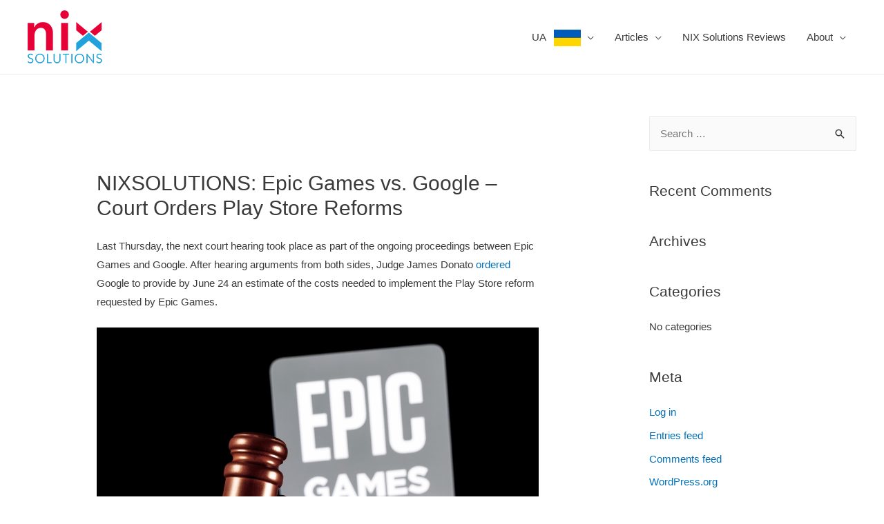

--- FILE ---
content_type: text/html; charset=UTF-8
request_url: https://nixsolutions-enterprise.com/nixsolutions-epic-games-vs-google-court-orders-play-store-reforms/
body_size: 12769
content:
<!DOCTYPE html>
<html lang="en-US"
	prefix="og: https://ogp.me/ns#" >
<head>
<meta charset="UTF-8">
<meta name="viewport" content="width=device-width, initial-scale=1">
<link rel="profile" href="https://gmpg.org/xfn/11">

<title>NIXSOLUTIONS: Epic Games vs. Google - Court Orders Play Store Reforms</title>

		<!-- All in One SEO 4.1.4.5 -->
		<meta name="description" content="NIXSOLUTIONS reports: judge orders Google to estimate costs for Play Store reforms by June 24 amid ongoing Epic Games lawsuit. Final hearing set for August 14." />
		<meta name="robots" content="max-image-preview:large" />
		<link rel="canonical" href="https://nixsolutions-enterprise.com/nixsolutions-epic-games-vs-google-court-orders-play-store-reforms/" />
		<meta property="og:locale" content="en_US" />
		<meta property="og:site_name" content="Nix Solutions Enterprise | Nix Solutions Enterprise" />
		<meta property="og:type" content="article" />
		<meta property="og:title" content="NIXSOLUTIONS: Epic Games vs. Google - Court Orders Play Store Reforms" />
		<meta property="og:description" content="NIXSOLUTIONS reports: judge orders Google to estimate costs for Play Store reforms by June 24 amid ongoing Epic Games lawsuit. Final hearing set for August 14." />
		<meta property="og:url" content="https://nixsolutions-enterprise.com/nixsolutions-epic-games-vs-google-court-orders-play-store-reforms/" />
		<meta property="og:image" content="https://nixsolutions-enterprise.com/wp-content/uploads/2020/03/nix-logo.png" />
		<meta property="og:image:secure_url" content="https://nixsolutions-enterprise.com/wp-content/uploads/2020/03/nix-logo.png" />
		<meta property="article:published_time" content="2024-05-27T10:30:25+00:00" />
		<meta property="article:modified_time" content="2024-05-27T10:30:25+00:00" />
		<meta name="twitter:card" content="summary" />
		<meta name="twitter:domain" content="nixsolutions-enterprise.com" />
		<meta name="twitter:title" content="NIXSOLUTIONS: Epic Games vs. Google - Court Orders Play Store Reforms" />
		<meta name="twitter:description" content="NIXSOLUTIONS reports: judge orders Google to estimate costs for Play Store reforms by June 24 amid ongoing Epic Games lawsuit. Final hearing set for August 14." />
		<meta name="twitter:image" content="https://nixsolutions-enterprise.com/wp-content/uploads/2020/03/nix-logo.png" />
		<script type="application/ld+json" class="aioseo-schema">
			{"@context":"https:\/\/schema.org","@graph":[{"@type":"WebSite","@id":"https:\/\/nixsolutions-enterprise.com\/#website","url":"https:\/\/nixsolutions-enterprise.com\/","name":"Nix Solutions Enterprise","description":"Nix Solutions Enterprise","inLanguage":"en-US","publisher":{"@id":"https:\/\/nixsolutions-enterprise.com\/#organization"}},{"@type":"Organization","@id":"https:\/\/nixsolutions-enterprise.com\/#organization","name":"Nix Solutions Enterprise","url":"https:\/\/nixsolutions-enterprise.com\/","logo":{"@type":"ImageObject","@id":"https:\/\/nixsolutions-enterprise.com\/#organizationLogo","url":"https:\/\/nixsolutions-enterprise.com\/wp-content\/uploads\/2020\/03\/nix-logo.png","width":108,"height":77,"caption":"NIX Solutions, NIXsolutions,"},"image":{"@id":"https:\/\/nixsolutions-enterprise.com\/#organizationLogo"}},{"@type":"BreadcrumbList","@id":"https:\/\/nixsolutions-enterprise.com\/nixsolutions-epic-games-vs-google-court-orders-play-store-reforms\/#breadcrumblist","itemListElement":[{"@type":"ListItem","@id":"https:\/\/nixsolutions-enterprise.com\/#listItem","position":1,"item":{"@type":"WebPage","@id":"https:\/\/nixsolutions-enterprise.com\/","name":"Home","description":"NIX Solutions Reviews on enterprise software. Automation of any type of corporate activity: solutions for tasks managing, staff, customers and more.","url":"https:\/\/nixsolutions-enterprise.com\/"},"nextItem":"https:\/\/nixsolutions-enterprise.com\/nixsolutions-epic-games-vs-google-court-orders-play-store-reforms\/#listItem"},{"@type":"ListItem","@id":"https:\/\/nixsolutions-enterprise.com\/nixsolutions-epic-games-vs-google-court-orders-play-store-reforms\/#listItem","position":2,"item":{"@type":"WebPage","@id":"https:\/\/nixsolutions-enterprise.com\/nixsolutions-epic-games-vs-google-court-orders-play-store-reforms\/","name":"NIXSOLUTIONS: Epic Games vs. Google - Court Orders Play Store Reforms","description":"NIXSOLUTIONS reports: judge orders Google to estimate costs for Play Store reforms by June 24 amid ongoing Epic Games lawsuit. Final hearing set for August 14.","url":"https:\/\/nixsolutions-enterprise.com\/nixsolutions-epic-games-vs-google-court-orders-play-store-reforms\/"},"previousItem":"https:\/\/nixsolutions-enterprise.com\/#listItem"}]},{"@type":"WebPage","@id":"https:\/\/nixsolutions-enterprise.com\/nixsolutions-epic-games-vs-google-court-orders-play-store-reforms\/#webpage","url":"https:\/\/nixsolutions-enterprise.com\/nixsolutions-epic-games-vs-google-court-orders-play-store-reforms\/","name":"NIXSOLUTIONS: Epic Games vs. Google - Court Orders Play Store Reforms","description":"NIXSOLUTIONS reports: judge orders Google to estimate costs for Play Store reforms by June 24 amid ongoing Epic Games lawsuit. Final hearing set for August 14.","inLanguage":"en-US","isPartOf":{"@id":"https:\/\/nixsolutions-enterprise.com\/#website"},"breadcrumb":{"@id":"https:\/\/nixsolutions-enterprise.com\/nixsolutions-epic-games-vs-google-court-orders-play-store-reforms\/#breadcrumblist"},"datePublished":"2024-05-27T10:30:25+03:00","dateModified":"2024-05-27T10:30:25+03:00"}]}
		</script>
		<!-- All in One SEO -->

<link rel='dns-prefetch' href='//s.w.org' />
<link rel="alternate" type="application/rss+xml" title="Nix Solutions Enterprise &raquo; Feed" href="https://nixsolutions-enterprise.com/feed/" />
<link rel="alternate" type="application/rss+xml" title="Nix Solutions Enterprise &raquo; Comments Feed" href="https://nixsolutions-enterprise.com/comments/feed/" />
		<script>
			window._wpemojiSettings = {"baseUrl":"https:\/\/s.w.org\/images\/core\/emoji\/13.0.1\/72x72\/","ext":".png","svgUrl":"https:\/\/s.w.org\/images\/core\/emoji\/13.0.1\/svg\/","svgExt":".svg","source":{"concatemoji":"https:\/\/nixsolutions-enterprise.com\/wp-includes\/js\/wp-emoji-release.min.js?ver=5.7"}};
			!function(e,a,t){var n,r,o,i=a.createElement("canvas"),p=i.getContext&&i.getContext("2d");function s(e,t){var a=String.fromCharCode;p.clearRect(0,0,i.width,i.height),p.fillText(a.apply(this,e),0,0);e=i.toDataURL();return p.clearRect(0,0,i.width,i.height),p.fillText(a.apply(this,t),0,0),e===i.toDataURL()}function c(e){var t=a.createElement("script");t.src=e,t.defer=t.type="text/javascript",a.getElementsByTagName("head")[0].appendChild(t)}for(o=Array("flag","emoji"),t.supports={everything:!0,everythingExceptFlag:!0},r=0;r<o.length;r++)t.supports[o[r]]=function(e){if(!p||!p.fillText)return!1;switch(p.textBaseline="top",p.font="600 32px Arial",e){case"flag":return s([127987,65039,8205,9895,65039],[127987,65039,8203,9895,65039])?!1:!s([55356,56826,55356,56819],[55356,56826,8203,55356,56819])&&!s([55356,57332,56128,56423,56128,56418,56128,56421,56128,56430,56128,56423,56128,56447],[55356,57332,8203,56128,56423,8203,56128,56418,8203,56128,56421,8203,56128,56430,8203,56128,56423,8203,56128,56447]);case"emoji":return!s([55357,56424,8205,55356,57212],[55357,56424,8203,55356,57212])}return!1}(o[r]),t.supports.everything=t.supports.everything&&t.supports[o[r]],"flag"!==o[r]&&(t.supports.everythingExceptFlag=t.supports.everythingExceptFlag&&t.supports[o[r]]);t.supports.everythingExceptFlag=t.supports.everythingExceptFlag&&!t.supports.flag,t.DOMReady=!1,t.readyCallback=function(){t.DOMReady=!0},t.supports.everything||(n=function(){t.readyCallback()},a.addEventListener?(a.addEventListener("DOMContentLoaded",n,!1),e.addEventListener("load",n,!1)):(e.attachEvent("onload",n),a.attachEvent("onreadystatechange",function(){"complete"===a.readyState&&t.readyCallback()})),(n=t.source||{}).concatemoji?c(n.concatemoji):n.wpemoji&&n.twemoji&&(c(n.twemoji),c(n.wpemoji)))}(window,document,window._wpemojiSettings);
		</script>
		<style>
img.wp-smiley,
img.emoji {
	display: inline !important;
	border: none !important;
	box-shadow: none !important;
	height: 1em !important;
	width: 1em !important;
	margin: 0 .07em !important;
	vertical-align: -0.1em !important;
	background: none !important;
	padding: 0 !important;
}
</style>
	<link rel='stylesheet' id='astra-theme-css-css'  href='https://nixsolutions-enterprise.com/wp-content/themes/astra/assets/css/minified/style.min.css?ver=3.6.9' media='all' />
<style id='astra-theme-css-inline-css'>
html{font-size:93.75%;}a,.page-title{color:#0170B9;}a:hover,a:focus{color:#3a3a3a;}body,button,input,select,textarea,.ast-button,.ast-custom-button{font-family:-apple-system,BlinkMacSystemFont,Segoe UI,Roboto,Oxygen-Sans,Ubuntu,Cantarell,Helvetica Neue,sans-serif;font-weight:inherit;font-size:15px;font-size:1rem;}blockquote{color:#000000;}.site-title{font-size:35px;font-size:2.3333333333333rem;display:none;}.ast-archive-description .ast-archive-title{font-size:40px;font-size:2.6666666666667rem;}.site-header .site-description{font-size:15px;font-size:1rem;display:none;}.entry-title{font-size:30px;font-size:2rem;}h1,.entry-content h1{font-size:40px;font-size:2.6666666666667rem;}h2,.entry-content h2{font-size:30px;font-size:2rem;}h3,.entry-content h3{font-size:25px;font-size:1.6666666666667rem;}h4,.entry-content h4{font-size:20px;font-size:1.3333333333333rem;}h5,.entry-content h5{font-size:18px;font-size:1.2rem;}h6,.entry-content h6{font-size:15px;font-size:1rem;}.ast-single-post .entry-title,.page-title{font-size:30px;font-size:2rem;}::selection{background-color:#0170B9;color:#ffffff;}body,h1,.entry-title a,.entry-content h1,h2,.entry-content h2,h3,.entry-content h3,h4,.entry-content h4,h5,.entry-content h5,h6,.entry-content h6{color:#3a3a3a;}.tagcloud a:hover,.tagcloud a:focus,.tagcloud a.current-item{color:#ffffff;border-color:#0170B9;background-color:#0170B9;}input:focus,input[type="text"]:focus,input[type="email"]:focus,input[type="url"]:focus,input[type="password"]:focus,input[type="reset"]:focus,input[type="search"]:focus,textarea:focus{border-color:#0170B9;}input[type="radio"]:checked,input[type=reset],input[type="checkbox"]:checked,input[type="checkbox"]:hover:checked,input[type="checkbox"]:focus:checked,input[type=range]::-webkit-slider-thumb{border-color:#0170B9;background-color:#0170B9;box-shadow:none;}.site-footer a:hover + .post-count,.site-footer a:focus + .post-count{background:#0170B9;border-color:#0170B9;}.single .nav-links .nav-previous,.single .nav-links .nav-next{color:#0170B9;}.entry-meta,.entry-meta *{line-height:1.45;color:#0170B9;}.entry-meta a:hover,.entry-meta a:hover *,.entry-meta a:focus,.entry-meta a:focus *,.page-links > .page-link,.page-links .page-link:hover,.post-navigation a:hover{color:#3a3a3a;}.widget-title{font-size:21px;font-size:1.4rem;color:#3a3a3a;}#cat option,.secondary .calendar_wrap thead a,.secondary .calendar_wrap thead a:visited{color:#0170B9;}.secondary .calendar_wrap #today,.ast-progress-val span{background:#0170B9;}.secondary a:hover + .post-count,.secondary a:focus + .post-count{background:#0170B9;border-color:#0170B9;}.calendar_wrap #today > a{color:#ffffff;}.page-links .page-link,.single .post-navigation a{color:#0170B9;}.single .ast-author-details .author-title{color:#3a3a3a;}#secondary,#secondary button,#secondary input,#secondary select,#secondary textarea{font-size:15px;font-size:1rem;}.main-header-menu .menu-link,.ast-header-custom-item a{color:#3a3a3a;}.main-header-menu .menu-item:hover > .menu-link,.main-header-menu .menu-item:hover > .ast-menu-toggle,.main-header-menu .ast-masthead-custom-menu-items a:hover,.main-header-menu .menu-item.focus > .menu-link,.main-header-menu .menu-item.focus > .ast-menu-toggle,.main-header-menu .current-menu-item > .menu-link,.main-header-menu .current-menu-ancestor > .menu-link,.main-header-menu .current-menu-item > .ast-menu-toggle,.main-header-menu .current-menu-ancestor > .ast-menu-toggle{color:#0170B9;}.header-main-layout-3 .ast-main-header-bar-alignment{margin-right:auto;}.header-main-layout-2 .site-header-section-left .ast-site-identity{text-align:left;}.ast-logo-title-inline .site-logo-img{padding-right:1em;}.site-logo-img img{ transition:all 0.2s linear;}.ast-header-break-point .ast-mobile-menu-buttons-minimal.menu-toggle{background:transparent;color:#0170B9;}.ast-header-break-point .ast-mobile-menu-buttons-outline.menu-toggle{background:transparent;border:1px solid #0170B9;color:#0170B9;}.ast-header-break-point .ast-mobile-menu-buttons-fill.menu-toggle{background:#0170B9;}#secondary {margin: 4em 0 2.5em;word-break: break-word;line-height: 2;}#secondary li {margin-bottom: 0.25em;}#secondary li:last-child {margin-bottom: 0;}@media (max-width: 768px) {.js_active .ast-plain-container.ast-single-post #secondary {margin-top: 1.5em;}}.ast-separate-container.ast-two-container #secondary .widget {background-color: #fff;padding: 2em;margin-bottom: 2em;}@media (min-width: 993px) {.ast-left-sidebar #secondary {padding-right: 60px;}.ast-right-sidebar #secondary {padding-left: 60px;}}@media (max-width: 993px) {.ast-right-sidebar #secondary {padding-left: 30px;}.ast-left-sidebar #secondary {padding-right: 30px;}}.footer-adv .footer-adv-overlay{border-top-style:solid;border-top-color:#7a7a7a;}.wp-block-buttons.aligncenter{justify-content:center;}@media (max-width:782px){.entry-content .wp-block-columns .wp-block-column{margin-left:0px;}}@media (max-width:768px){.ast-separate-container .ast-article-post,.ast-separate-container .ast-article-single{padding:1.5em 2.14em;}.ast-separate-container #primary,.ast-separate-container #secondary{padding:1.5em 0;}#primary,#secondary{padding:1.5em 0;margin:0;}.ast-left-sidebar #content > .ast-container{display:flex;flex-direction:column-reverse;width:100%;}.ast-author-box img.avatar{margin:20px 0 0 0;}}@media (max-width:768px){#secondary.secondary{padding-top:0;}.ast-separate-container.ast-right-sidebar #secondary{padding-left:1em;padding-right:1em;}.ast-separate-container.ast-two-container #secondary{padding-left:0;padding-right:0;}.ast-page-builder-template .entry-header #secondary,.ast-page-builder-template #secondary{margin-top:1.5em;}}@media (max-width:768px){.ast-right-sidebar #primary{padding-right:0;}.ast-page-builder-template.ast-left-sidebar #secondary,.ast-page-builder-template.ast-right-sidebar #secondary{padding-right:20px;padding-left:20px;}.ast-right-sidebar #secondary,.ast-left-sidebar #primary{padding-left:0;}.ast-left-sidebar #secondary{padding-right:0;}}@media (min-width:769px){.ast-separate-container.ast-right-sidebar #primary,.ast-separate-container.ast-left-sidebar #primary{border:0;}.search-no-results.ast-separate-container #primary{margin-bottom:4em;}}@media (min-width:769px){.ast-right-sidebar #primary{border-right:1px solid #eee;}.ast-left-sidebar #primary{border-left:1px solid #eee;}.ast-right-sidebar #secondary{border-left:1px solid #eee;margin-left:-1px;}.ast-left-sidebar #secondary{border-right:1px solid #eee;margin-right:-1px;}.ast-separate-container.ast-two-container.ast-right-sidebar #secondary{padding-left:30px;padding-right:0;}.ast-separate-container.ast-two-container.ast-left-sidebar #secondary{padding-right:30px;padding-left:0;}.ast-separate-container.ast-right-sidebar #secondary,.ast-separate-container.ast-left-sidebar #secondary{border:0;margin-left:auto;margin-right:auto;}.ast-separate-container.ast-two-container #secondary .widget:last-child{margin-bottom:0;}}.elementor-button-wrapper .elementor-button{border-style:solid;text-decoration:none;border-top-width:0;border-right-width:0;border-left-width:0;border-bottom-width:0;}body .elementor-button.elementor-size-sm,body .elementor-button.elementor-size-xs,body .elementor-button.elementor-size-md,body .elementor-button.elementor-size-lg,body .elementor-button.elementor-size-xl,body .elementor-button{border-radius:2px;padding-top:10px;padding-right:40px;padding-bottom:10px;padding-left:40px;}.elementor-button-wrapper .elementor-button{border-color:#0170B9;background-color:#0170B9;}.elementor-button-wrapper .elementor-button:hover,.elementor-button-wrapper .elementor-button:focus{color:#ffffff;background-color:#3a3a3a;border-color:#3a3a3a;}.wp-block-button .wp-block-button__link,.elementor-button-wrapper .elementor-button,.elementor-button-wrapper .elementor-button:visited{color:#ffffff;}.elementor-button-wrapper .elementor-button{font-family:inherit;font-weight:inherit;line-height:1;}.wp-block-button .wp-block-button__link:hover,.wp-block-button .wp-block-button__link:focus{color:#ffffff;background-color:#3a3a3a;border-color:#3a3a3a;}.wp-block-button .wp-block-button__link{border-style:solid;border-top-width:0;border-right-width:0;border-left-width:0;border-bottom-width:0;border-color:#0170B9;background-color:#0170B9;color:#ffffff;font-family:inherit;font-weight:inherit;line-height:1;border-radius:2px;padding-top:10px;padding-right:40px;padding-bottom:10px;padding-left:40px;}.menu-toggle,button,.ast-button,.ast-custom-button,.button,input#submit,input[type="button"],input[type="submit"],input[type="reset"]{border-style:solid;border-top-width:0;border-right-width:0;border-left-width:0;border-bottom-width:0;color:#ffffff;border-color:#0170B9;background-color:#0170B9;border-radius:2px;padding-top:10px;padding-right:40px;padding-bottom:10px;padding-left:40px;font-family:inherit;font-weight:inherit;line-height:1;}button:focus,.menu-toggle:hover,button:hover,.ast-button:hover,.ast-custom-button:hover .button:hover,.ast-custom-button:hover ,input[type=reset]:hover,input[type=reset]:focus,input#submit:hover,input#submit:focus,input[type="button"]:hover,input[type="button"]:focus,input[type="submit"]:hover,input[type="submit"]:focus{color:#ffffff;background-color:#3a3a3a;border-color:#3a3a3a;}@media (min-width:544px){.ast-container{max-width:100%;}}@media (max-width:544px){.ast-separate-container .ast-article-post,.ast-separate-container .ast-article-single,.ast-separate-container .comments-title,.ast-separate-container .ast-archive-description{padding:1.5em 1em;}.ast-separate-container #content .ast-container{padding-left:0.54em;padding-right:0.54em;}.ast-separate-container .ast-comment-list li.depth-1{padding:1.5em 1em;margin-bottom:1.5em;}.ast-separate-container .ast-comment-list .bypostauthor{padding:.5em;}.ast-search-menu-icon.ast-dropdown-active .search-field{width:170px;}.ast-separate-container #secondary{padding-top:0;}.ast-separate-container.ast-two-container #secondary .widget{margin-bottom:1.5em;padding-left:1em;padding-right:1em;}.site-branding img,.site-header .site-logo-img .custom-logo-link img{max-width:100%;}}@media (max-width:768px){.ast-mobile-header-stack .main-header-bar .ast-search-menu-icon{display:inline-block;}.ast-header-break-point.ast-header-custom-item-outside .ast-mobile-header-stack .main-header-bar .ast-search-icon{margin:0;}.ast-comment-avatar-wrap img{max-width:2.5em;}.ast-separate-container .ast-comment-list li.depth-1{padding:1.5em 2.14em;}.ast-separate-container .comment-respond{padding:2em 2.14em;}.ast-comment-meta{padding:0 1.8888em 1.3333em;}}body,.ast-separate-container{background-color:#ffffff;;}@media (max-width:768px){.site-title{display:none;}.ast-archive-description .ast-archive-title{font-size:40px;}.site-header .site-description{display:none;}.entry-title{font-size:30px;}h1,.entry-content h1{font-size:30px;}h2,.entry-content h2{font-size:25px;}h3,.entry-content h3{font-size:20px;}.ast-single-post .entry-title,.page-title{font-size:30px;}}@media (max-width:544px){.site-title{display:none;}.ast-archive-description .ast-archive-title{font-size:40px;}.site-header .site-description{display:none;}.entry-title{font-size:30px;}h1,.entry-content h1{font-size:30px;}h2,.entry-content h2{font-size:25px;}h3,.entry-content h3{font-size:20px;}.ast-single-post .entry-title,.page-title{font-size:30px;}}@media (max-width:768px){html{font-size:85.5%;}}@media (max-width:544px){html{font-size:85.5%;}}@media (min-width:769px){.ast-container{max-width:1240px;}}@font-face {font-family: "Astra";src: url(https://nixsolutions-enterprise.com/wp-content/themes/astra/assets/fonts/astra.woff) format("woff"),url(https://nixsolutions-enterprise.com/wp-content/themes/astra/assets/fonts/astra.ttf) format("truetype"),url(https://nixsolutions-enterprise.com/wp-content/themes/astra/assets/fonts/astra.svg#astra) format("svg");font-weight: normal;font-style: normal;font-display: fallback;}@media (max-width:921px) {.main-header-bar .main-header-bar-navigation{display:none;}}.ast-desktop .main-header-menu.submenu-with-border .sub-menu,.ast-desktop .main-header-menu.submenu-with-border .astra-full-megamenu-wrapper{border-color:#0170B9;}.ast-desktop .main-header-menu.submenu-with-border .sub-menu{border-top-width:2px;border-right-width:0px;border-left-width:0px;border-bottom-width:0px;border-style:solid;}.ast-desktop .main-header-menu.submenu-with-border .sub-menu .sub-menu{top:-2px;}.ast-desktop .main-header-menu.submenu-with-border .sub-menu .menu-link,.ast-desktop .main-header-menu.submenu-with-border .children .menu-link{border-bottom-width:0px;border-style:solid;border-color:#eaeaea;}@media (min-width:769px){.main-header-menu .sub-menu .menu-item.ast-left-align-sub-menu:hover > .sub-menu,.main-header-menu .sub-menu .menu-item.ast-left-align-sub-menu.focus > .sub-menu{margin-left:-0px;}}.ast-small-footer{border-top-style:solid;border-top-width:1px;border-top-color:#7a7a7a;}.ast-small-footer-wrap{text-align:center;}.ast-header-break-point.ast-header-custom-item-inside .main-header-bar .main-header-bar-navigation .ast-search-icon {display: none;}.ast-header-break-point.ast-header-custom-item-inside .main-header-bar .ast-search-menu-icon .search-form {padding: 0;display: block;overflow: hidden;}.ast-header-break-point .ast-header-custom-item .widget:last-child {margin-bottom: 1em;}.ast-header-custom-item .widget {margin: 0.5em;display: inline-block;vertical-align: middle;}.ast-header-custom-item .widget p {margin-bottom: 0;}.ast-header-custom-item .widget li {width: auto;}.ast-header-custom-item-inside .button-custom-menu-item .menu-link {display: none;}.ast-header-custom-item-inside.ast-header-break-point .button-custom-menu-item .ast-custom-button-link {display: none;}.ast-header-custom-item-inside.ast-header-break-point .button-custom-menu-item .menu-link {display: block;}.ast-header-break-point.ast-header-custom-item-outside .main-header-bar .ast-search-icon {margin-right: 1em;}.ast-header-break-point.ast-header-custom-item-inside .main-header-bar .ast-search-menu-icon .search-field,.ast-header-break-point.ast-header-custom-item-inside .main-header-bar .ast-search-menu-icon.ast-inline-search .search-field {width: 100%;padding-right: 5.5em;}.ast-header-break-point.ast-header-custom-item-inside .main-header-bar .ast-search-menu-icon .search-submit {display: block;position: absolute;height: 100%;top: 0;right: 0;padding: 0 1em;border-radius: 0;}.ast-header-break-point .ast-header-custom-item .ast-masthead-custom-menu-items {padding-left: 20px;padding-right: 20px;margin-bottom: 1em;margin-top: 1em;}.ast-header-custom-item-inside.ast-header-break-point .button-custom-menu-item {padding-left: 0;padding-right: 0;margin-top: 0;margin-bottom: 0;}.astra-icon-down_arrow::after {content: "\e900";font-family: Astra;}.astra-icon-close::after {content: "\e5cd";font-family: Astra;}.astra-icon-drag_handle::after {content: "\e25d";font-family: Astra;}.astra-icon-format_align_justify::after {content: "\e235";font-family: Astra;}.astra-icon-menu::after {content: "\e5d2";font-family: Astra;}.astra-icon-reorder::after {content: "\e8fe";font-family: Astra;}.astra-icon-search::after {content: "\e8b6";font-family: Astra;}.astra-icon-zoom_in::after {content: "\e56b";font-family: Astra;}.astra-icon-check-circle::after {content: "\e901";font-family: Astra;}.astra-icon-shopping-cart::after {content: "\f07a";font-family: Astra;}.astra-icon-shopping-bag::after {content: "\f290";font-family: Astra;}.astra-icon-shopping-basket::after {content: "\f291";font-family: Astra;}.astra-icon-circle-o::after {content: "\e903";font-family: Astra;}.astra-icon-certificate::after {content: "\e902";font-family: Astra;}.ast-breadcrumbs .trail-browse,.ast-breadcrumbs .trail-items,.ast-breadcrumbs .trail-items li{display:inline-block;margin:0;padding:0;border:none;background:inherit;text-indent:0;}.ast-breadcrumbs .trail-browse{font-size:inherit;font-style:inherit;font-weight:inherit;color:inherit;}.ast-breadcrumbs .trail-items{list-style:none;}.trail-items li::after{padding:0 0.3em;content:"\00bb";}.trail-items li:last-of-type::after{display:none;}.ast-header-break-point .main-header-bar{border-bottom-width:1px;}@media (min-width:769px){.main-header-bar{border-bottom-width:1px;}}@media (min-width:769px){#primary{width:70%;}#secondary{width:30%;}}.ast-safari-browser-less-than-11 .main-header-menu .menu-item,.ast-safari-browser-less-than-11 .main-header-bar .ast-masthead-custom-menu-items{display:block;}.main-header-menu .menu-item,#astra-footer-menu .menu-item,.main-header-bar .ast-masthead-custom-menu-items{-js-display:flex;display:flex;-webkit-box-pack:center;-webkit-justify-content:center;-moz-box-pack:center;-ms-flex-pack:center;justify-content:center;-webkit-box-orient:vertical;-webkit-box-direction:normal;-webkit-flex-direction:column;-moz-box-orient:vertical;-moz-box-direction:normal;-ms-flex-direction:column;flex-direction:column;}.main-header-menu > .menu-item > .menu-link,#astra-footer-menu > .menu-item > .menu-link,{height:100%;-webkit-box-align:center;-webkit-align-items:center;-moz-box-align:center;-ms-flex-align:center;align-items:center;-js-display:flex;display:flex;}.ast-primary-menu-disabled .main-header-bar .ast-masthead-custom-menu-items{flex:unset;}.main-header-menu .sub-menu .menu-item.menu-item-has-children > .menu-link:after{position:absolute;right:1em;top:50%;transform:translate(0,-50%) rotate(270deg);}.ast-header-break-point .main-header-bar .main-header-bar-navigation .page_item_has_children > .ast-menu-toggle::before,.ast-header-break-point .main-header-bar .main-header-bar-navigation .menu-item-has-children > .ast-menu-toggle::before,.ast-mobile-popup-drawer .main-header-bar-navigation .menu-item-has-children>.ast-menu-toggle::before,.ast-header-break-point .ast-mobile-header-wrap .main-header-bar-navigation .menu-item-has-children > .ast-menu-toggle::before{font-weight:bold;content:"\e900";font-family:Astra;text-decoration:inherit;display:inline-block;}.ast-header-break-point .main-navigation ul.sub-menu .menu-item .menu-link:before{content:"\e900";font-family:Astra;font-size:.65em;text-decoration:inherit;display:inline-block;transform:translate(0,-2px) rotateZ(270deg);margin-right:5px;}.widget_search .search-form:after{font-family:Astra;font-size:1.2em;font-weight:normal;content:"\e8b6";position:absolute;top:50%;right:15px;transform:translate(0,-50%);}.astra-search-icon::before{content:"\e8b6";font-family:Astra;font-style:normal;font-weight:normal;text-decoration:inherit;text-align:center;-webkit-font-smoothing:antialiased;-moz-osx-font-smoothing:grayscale;}.main-header-bar .main-header-bar-navigation .page_item_has_children > a:after,.main-header-bar .main-header-bar-navigation .menu-item-has-children > a:after,.site-header-focus-item .main-header-bar-navigation .menu-item-has-children > .menu-link:after{content:"\e900";display:inline-block;font-family:Astra;font-size:.6rem;font-weight:bold;text-rendering:auto;-webkit-font-smoothing:antialiased;-moz-osx-font-smoothing:grayscale;margin-left:10px;line-height:normal;}.ast-mobile-popup-drawer .main-header-bar-navigation .ast-submenu-expanded>.ast-menu-toggle::before{transform:rotateX(180deg);}.ast-header-break-point .main-header-bar-navigation .menu-item-has-children > .menu-link:after{display:none;}
</style>
<link rel='stylesheet' id='wp-block-library-css'  href='https://nixsolutions-enterprise.com/wp-includes/css/dist/block-library/style.min.css?ver=5.7' media='all' />
<link rel='stylesheet' id='astra-addon-css-css'  href='https://nixsolutions-enterprise.com/wp-content/uploads/astra-addon/astra-addon-6138c17623f2e5-63441273.css?ver=3.5.9' media='all' />
<style id='astra-addon-css-inline-css'>
.ast-separate-container .blog-layout-1,.ast-separate-container .blog-layout-2,.ast-separate-container .blog-layout-3{background-color:transparent;background-image:none;}.ast-separate-container .ast-article-post{background-color:#ffffff;;}@media (max-width:768px){.ast-separate-container .ast-article-post{background-color:#ffffff;;}}@media (max-width:544px){.ast-separate-container .ast-article-post{background-color:#ffffff;;}}.ast-separate-container .ast-article-single:not(.ast-related-post),.ast-separate-container .comment-respond,.ast-separate-container .ast-comment-list li,.ast-separate-container .ast-woocommerce-container,.ast-separate-container .error-404,.ast-separate-container .no-results,.single.ast-separate-container .ast-author-meta,.ast-separate-container .related-posts-title-wrapper,.ast-separate-container.ast-two-container #secondary .widget,.ast-separate-container .comments-count-wrapper,.ast-box-layout.ast-plain-container .site-content,.ast-padded-layout.ast-plain-container .site-content{background-color:#ffffff;;}@media (max-width:768px){.ast-separate-container .ast-article-single:not(.ast-related-post),.ast-separate-container .comment-respond,.ast-separate-container .ast-comment-list li,.ast-separate-container .ast-woocommerce-container,.ast-separate-container .error-404,.ast-separate-container .no-results,.single.ast-separate-container .ast-author-meta,.ast-separate-container .related-posts-title-wrapper,.ast-separate-container.ast-two-container #secondary .widget,.ast-separate-container .comments-count-wrapper,.ast-box-layout.ast-plain-container .site-content,.ast-padded-layout.ast-plain-container .site-content{background-color:#ffffff;;}}@media (max-width:544px){.ast-separate-container .ast-article-single:not(.ast-related-post),.ast-separate-container .comment-respond,.ast-separate-container .ast-comment-list li,.ast-separate-container .ast-woocommerce-container,.ast-separate-container .error-404,.ast-separate-container .no-results,.single.ast-separate-container .ast-author-meta,.ast-separate-container .related-posts-title-wrapper,.ast-separate-container.ast-two-container #secondary .widget,.ast-separate-container .comments-count-wrapper,.ast-box-layout.ast-plain-container .site-content,.ast-padded-layout.ast-plain-container .site-content{background-color:#ffffff;;}}.ast-header-search .ast-search-menu-icon .search-field{border-radius:2px;}.ast-header-search .ast-search-menu-icon .search-submit{border-radius:2px;}.ast-header-search .ast-search-menu-icon .search-form{border-top-width:1px;border-bottom-width:1px;border-left-width:1px;border-right-width:1px;border-color:#ddd;border-radius:2px;}@media (max-width:768px){.ast-header-break-point .ast-header-search .ast-search-menu-icon .search-form .search-field{height:px;}}@media (max-width:544px){.ast-header-break-point .ast-header-search .ast-search-menu-icon .search-form .search-field{height:px;}}.ast-search-box.header-cover #close::before,.ast-search-box.full-screen #close::before{font-family:Astra;content:"\e5cd";display:inline-block;transition:transform .3s ease-in-out;}
</style>
<!--[if IE]>
<script src='https://nixsolutions-enterprise.com/wp-content/themes/astra/assets/js/minified/flexibility.min.js?ver=3.6.9' id='astra-flexibility-js'></script>
<script id='astra-flexibility-js-after'>
flexibility(document.documentElement);
</script>
<![endif]-->
<link rel="https://api.w.org/" href="https://nixsolutions-enterprise.com/wp-json/" /><link rel="alternate" type="application/json" href="https://nixsolutions-enterprise.com/wp-json/wp/v2/pages/777" /><link rel="EditURI" type="application/rsd+xml" title="RSD" href="https://nixsolutions-enterprise.com/xmlrpc.php?rsd" />
<link rel="wlwmanifest" type="application/wlwmanifest+xml" href="https://nixsolutions-enterprise.com/wp-includes/wlwmanifest.xml" /> 
<meta name="generator" content="WordPress 5.7" />
<link rel='shortlink' href='https://nixsolutions-enterprise.com/?p=777' />
<link rel="alternate" type="application/json+oembed" href="https://nixsolutions-enterprise.com/wp-json/oembed/1.0/embed?url=https%3A%2F%2Fnixsolutions-enterprise.com%2Fnixsolutions-epic-games-vs-google-court-orders-play-store-reforms%2F" />
<link rel="alternate" type="text/xml+oembed" href="https://nixsolutions-enterprise.com/wp-json/oembed/1.0/embed?url=https%3A%2F%2Fnixsolutions-enterprise.com%2Fnixsolutions-epic-games-vs-google-court-orders-play-store-reforms%2F&#038;format=xml" />
<style>.recentcomments a{display:inline !important;padding:0 !important;margin:0 !important;}</style><link rel="icon" href="https://nixsolutions-enterprise.com/wp-content/uploads/2020/03/nix-logo.png" sizes="32x32" />
<link rel="icon" href="https://nixsolutions-enterprise.com/wp-content/uploads/2020/03/nix-logo.png" sizes="192x192" />
<link rel="apple-touch-icon" href="https://nixsolutions-enterprise.com/wp-content/uploads/2020/03/nix-logo.png" />
<meta name="msapplication-TileImage" content="https://nixsolutions-enterprise.com/wp-content/uploads/2020/03/nix-logo.png" />
</head>

<body itemtype='https://schema.org/WebPage' itemscope='itemscope' class="page-template-default page page-id-777 wp-custom-logo ast-desktop ast-separate-container ast-right-sidebar astra-3.6.9 ast-header-custom-item-inside ast-single-post ast-inherit-site-logo-transparent ast-normal-title-enabled astra-addon-3.5.9">
<div 
class="hfeed site" id="page">
	<a class="skip-link screen-reader-text" href="#content">Skip to content</a>
			<header
		class="site-header header-main-layout-1 ast-primary-menu-enabled ast-logo-title-inline ast-hide-custom-menu-mobile ast-menu-toggle-icon ast-mobile-header-inline" id="masthead" itemtype="https://schema.org/WPHeader" itemscope="itemscope" itemid="#masthead"		>
			
<div class="main-header-bar-wrap">
	<div class="main-header-bar">
				<div class="ast-container">

			<div class="ast-flex main-header-container">
				
		<div class="site-branding">
			<div
			class="ast-site-identity" itemtype="https://schema.org/Organization" itemscope="itemscope"			>
				<span class="site-logo-img"><a href="https://nixsolutions-enterprise.com/" class="custom-logo-link" rel="home"><img width="108" height="77" src="https://nixsolutions-enterprise.com/wp-content/uploads/2020/03/nix-logo.png" class="custom-logo" alt="NIX Solutions, NIXsolutions," /></a></span>			</div>
		</div>

		<!-- .site-branding -->
				<div class="ast-mobile-menu-buttons">

			
					<div class="ast-button-wrap">
			<button type="button" class="menu-toggle main-header-menu-toggle  ast-mobile-menu-buttons-minimal "  aria-controls='primary-menu' aria-expanded='false'>
				<span class="screen-reader-text">Main Menu</span>
				<span class="ast-icon icon-menu-bars"><span class="menu-toggle-icon"></span></span>							</button>
		</div>
			
			
		</div>
			<div class="ast-main-header-bar-alignment"><div class="main-header-bar-navigation"><nav class="ast-flex-grow-1 navigation-accessibility" id="site-navigation" aria-label="Site Navigation" itemtype="https://schema.org/SiteNavigationElement" itemscope="itemscope"><div class="main-navigation"><ul id="primary-menu" class="main-header-menu ast-nav-menu ast-flex ast-justify-content-flex-end  submenu-with-border"><li id="menu-item-230" class="menu-item menu-item-type-custom menu-item-object-custom menu-item-has-children menu-item-230"><a href="#" class="menu-link">UA   <img class="alignnone size-full wp-image-826" src="http://nixsolutions-android.com/wp-content/uploads/2022/07/ua.png" title="Ukrainian" width="39" height="24" /></a><button class="ast-menu-toggle" aria-expanded="false"><span class="screen-reader-text">Menu Toggle</span><span class="ast-icon icon-arrow"></span></button>
<ul class="sub-menu">
	<li id="menu-item-231" class="menu-item menu-item-type-custom menu-item-object-custom menu-item-has-children menu-item-231"><a href="#" class="menu-link">Ukrainian</a><button class="ast-menu-toggle" aria-expanded="false"><span class="screen-reader-text">Menu Toggle</span><span class="ast-icon icon-arrow"></span></button>
	<ul class="sub-menu">
		<li id="menu-item-232" class="menu-item menu-item-type-post_type menu-item-object-page menu-item-232"><a href="https://nixsolutions-enterprise.com/%d0%ba%d0%be%d1%80%d0%bf%d0%be%d1%80%d0%b0%d1%82%d0%b8%d0%b2%d0%bd%d1%96-%d1%80%d1%96%d1%88%d0%b5%d0%bd%d0%bd%d1%8f-%d0%b2%d1%96%d0%b4-nix-solutions/" class="menu-link">Корпоративні рішення від NIX Solutions</a></li>
		<li id="menu-item-256" class="menu-item menu-item-type-post_type menu-item-object-page menu-item-256"><a href="https://nixsolutions-enterprise.com/choosingenterprisesolutionsdeveloper/" class="menu-link">NIX Solutions: Як вибрати компанію з розробки корпоративного ПЗ?</a></li>
		<li id="menu-item-241" class="menu-item menu-item-type-post_type menu-item-object-page menu-item-241"><a href="https://nixsolutions-enterprise.com/whyyouneederp/" class="menu-link">NIXSolutions: Що таке ERP і навіщо він потрібен вашому бізнесу?</a></li>
		<li id="menu-item-237" class="menu-item menu-item-type-post_type menu-item-object-page menu-item-237"><a href="https://nixsolutions-enterprise.com/erprecommendations/" class="menu-link">NIX Solutions: Процес впровадження ERP-систем, рекомендації</a></li>
		<li id="menu-item-246" class="menu-item menu-item-type-post_type menu-item-object-page menu-item-246"><a href="https://nixsolutions-enterprise.com/whatisbpm/" class="menu-link">NIXSolutions: Що таке управління бізнес-процесами (BPM)?</a></li>
		<li id="menu-item-262" class="menu-item menu-item-type-post_type menu-item-object-page menu-item-262"><a href="https://nixsolutions-enterprise.com/6bpmbenefits/" class="menu-link">NIX Solutions: 6 переваг BPM для вашої організації</a></li>
		<li id="menu-item-266" class="menu-item menu-item-type-post_type menu-item-object-page menu-item-266"><a href="https://nixsolutions-enterprise.com/softwaredevelopmentmyths/" class="menu-link">NIX Solutions: Розвінчання поширених міфів про розробку ПЗ</a></li>
		<li id="menu-item-294" class="menu-item menu-item-type-post_type menu-item-object-page menu-item-294"><a href="https://nixsolutions-enterprise.com/generativeaiandenterprisesoftware/" class="menu-link">NIXsolutions: Generative AI – Революція корпоративного ПЗ?</a></li>
		<li id="menu-item-298" class="menu-item menu-item-type-post_type menu-item-object-page menu-item-298"><a href="https://nixsolutions-enterprise.com/microsoftresearchproductivity/" class="menu-link">NIXSolutions: Вбивця продуктивності №1 – останнє дослідження Microsoft</a></li>
		<li id="menu-item-312" class="menu-item menu-item-type-post_type menu-item-object-page menu-item-312"><a href="https://nixsolutions-enterprise.com/evolving-of-enterprise-saas/" class="menu-link">NIX Solutions: Розвиток Enterprise SaaS</a></li>
	</ul>
</li>
	<li id="menu-item-151" class="menu-item menu-item-type-custom menu-item-object-custom menu-item-has-children menu-item-151"><a href="#" class="menu-link">Russian</a><button class="ast-menu-toggle" aria-expanded="false"><span class="screen-reader-text">Menu Toggle</span><span class="ast-icon icon-arrow"></span></button>
	<ul class="sub-menu">
		<li id="menu-item-150" class="menu-item menu-item-type-post_type menu-item-object-page menu-item-150"><a href="https://nixsolutions-enterprise.com/office365-nixsolutions/" class="menu-link">NIX Solutions: Microsoft повышает тарифы на Office 365 для бизнес-клиентов</a></li>
		<li id="menu-item-154" class="menu-item menu-item-type-post_type menu-item-object-page menu-item-154"><a href="https://nixsolutions-enterprise.com/saascompaniesinenterprisesegment-nixsolutions/" class="menu-link">NIXSolutions: Особенности выхода SaaS-компании в Enterprise-сегмент</a></li>
		<li id="menu-item-164" class="menu-item menu-item-type-post_type menu-item-object-page menu-item-164"><a href="https://nixsolutions-enterprise.com/bpmsystems-nixsolutions/" class="menu-link">NIX Solutions: Особенности внедрения ВРМ-систем в бизнесе</a></li>
		<li id="menu-item-165" class="menu-item menu-item-type-post_type menu-item-object-page menu-item-165"><a href="https://nixsolutions-enterprise.com/metauniverse-nixsolutions/" class="menu-link">NIX Solutions: Метавселенные – новое веяние в технологической сфере</a></li>
		<li id="menu-item-180" class="menu-item menu-item-type-post_type menu-item-object-page menu-item-180"><a href="https://nixsolutions-enterprise.com/enterprisedevelopment-nixsolutions/" class="menu-link">NIX Solutions: Определение Enterprise разработки, характеристики</a></li>
		<li id="menu-item-188" class="menu-item menu-item-type-post_type menu-item-object-page menu-item-188"><a href="https://nixsolutions-enterprise.com/enterpriseeffectsonthecorporate-nixsolutions/" class="menu-link">NIXSolutions: Влияние enterprise-технологий на корпоративный сектор</a></li>
		<li id="menu-item-196" class="menu-item menu-item-type-post_type menu-item-object-page menu-item-196"><a href="https://nixsolutions-enterprise.com/erpbenefits-nixsolutions/" class="menu-link">NIX Solutions: ERP-системы, возможности программ, преимущества</a></li>
		<li id="menu-item-204" class="menu-item menu-item-type-post_type menu-item-object-page menu-item-204"><a href="https://nixsolutions-enterprise.com/ittechnologiesforbusiness-nixsolutions/" class="menu-link">NIXSolutions: Перспективные IT-технологии для бизнеса в 2022 году</a></li>
		<li id="menu-item-209" class="menu-item menu-item-type-post_type menu-item-object-page menu-item-209"><a href="https://nixsolutions-enterprise.com/techbusiness2022/" class="menu-link">NIX Solutions: Основные предпочтения tech бизнесе в 2022 году</a></li>
		<li id="menu-item-214" class="menu-item menu-item-type-post_type menu-item-object-page menu-item-214"><a href="https://nixsolutions-enterprise.com/technichesin2022/" class="menu-link">NIX Solutions: Наиболее перспективные tech ниши в 2022</a></li>
		<li id="menu-item-222" class="menu-item menu-item-type-post_type menu-item-object-page menu-item-222"><a href="https://nixsolutions-enterprise.com/toperpin2022/" class="menu-link">NIXsolutions: Топ-5 лучших ERP-систем для небольших организаций в 2022 году</a></li>
	</ul>
</li>
</ul>
</li>
<li id="menu-item-92" class="menu-item menu-item-type-post_type menu-item-object-page menu-item-has-children menu-item-92"><a href="https://nixsolutions-enterprise.com/articles/" class="menu-link">Articles</a><button class="ast-menu-toggle" aria-expanded="false"><span class="screen-reader-text">Menu Toggle</span><span class="ast-icon icon-arrow"></span></button>
<ul class="sub-menu">
	<li id="menu-item-81" class="menu-item menu-item-type-post_type menu-item-object-page menu-item-81"><a href="https://nixsolutions-enterprise.com/autodesksrevenue/" class="menu-link">Autodesk Increases Revenue by 20%</a></li>
	<li id="menu-item-82" class="menu-item menu-item-type-post_type menu-item-object-page menu-item-82"><a href="https://nixsolutions-enterprise.com/zoomsrevenue/" class="menu-link">Zoom increased revenue by 169%</a></li>
	<li id="menu-item-83" class="menu-item menu-item-type-post_type menu-item-object-page menu-item-83"><a href="https://nixsolutions-enterprise.com/microsoftsbitcoinproduct/" class="menu-link">Microsoft&#8217;s Bitcoin-Based Product Launch</a></li>
	<li id="menu-item-84" class="menu-item menu-item-type-post_type menu-item-object-page menu-item-84"><a href="https://nixsolutions-enterprise.com/sellingsoftwareforoperators/" class="menu-link">SAP may sell software development business</a></li>
	<li id="menu-item-85" class="menu-item menu-item-type-post_type menu-item-object-page menu-item-85"><a href="https://nixsolutions-enterprise.com/software3-0/" class="menu-link">What is Software 3.0?</a></li>
	<li id="menu-item-86" class="menu-item menu-item-type-post_type menu-item-object-page menu-item-86"><a href="https://nixsolutions-enterprise.com/freetraining/" class="menu-link">Altoura&#8217;s free virtual training for companies fighting COVID-19</a></li>
	<li id="menu-item-87" class="menu-item menu-item-type-post_type menu-item-object-page menu-item-87"><a href="https://nixsolutions-enterprise.com/ocsplussamsung/" class="menu-link">OCS launches distribution of Samsung SDS software products</a></li>
	<li id="menu-item-89" class="menu-item menu-item-type-post_type menu-item-object-page menu-item-89"><a href="https://nixsolutions-enterprise.com/bitcoinblockchain/" class="menu-link">CoinGeek London &#8211; Summary</a></li>
</ul>
</li>
<li id="menu-item-80" class="menu-item menu-item-type-post_type menu-item-object-page menu-item-80"><a href="https://nixsolutions-enterprise.com/nixsolutionsreviews/" class="menu-link">NIX Solutions Reviews</a></li>
<li id="menu-item-129" class="menu-item menu-item-type-post_type menu-item-object-page menu-item-has-children menu-item-129"><a href="https://nixsolutions-enterprise.com/about/" class="menu-link">About</a><button class="ast-menu-toggle" aria-expanded="false"><span class="screen-reader-text">Menu Toggle</span><span class="ast-icon icon-arrow"></span></button>
<ul class="sub-menu">
	<li id="menu-item-126" class="menu-item menu-item-type-post_type menu-item-object-page menu-item-126"><a href="https://nixsolutions-enterprise.com/privacypolicy/" class="menu-link">Privacy Policy for NIX Solutions Enterprise</a></li>
	<li id="menu-item-127" class="menu-item menu-item-type-post_type menu-item-object-page menu-item-127"><a href="https://nixsolutions-enterprise.com/termsofuse/" class="menu-link">Website Terms and Conditions of Use</a></li>
	<li id="menu-item-128" class="menu-item menu-item-type-post_type menu-item-object-page menu-item-128"><a href="https://nixsolutions-enterprise.com/disclaimer/" class="menu-link">Disclaimer for NIX Solutions Enterprise</a></li>
</ul>
</li>
</ul></div></nav></div></div>			</div><!-- Main Header Container -->
		</div><!-- ast-row -->
			</div> <!-- Main Header Bar -->
</div> <!-- Main Header Bar Wrap -->
		</header><!-- #masthead -->
			<div id="content" class="site-content">
		<div class="ast-container">
		

	<div id="primary" class="content-area primary">

		
					<main id="main" class="site-main">
				<article
class="post-777 page type-page status-publish ast-article-single" id="post-777" itemtype="https://schema.org/CreativeWork" itemscope="itemscope">
		<header class="entry-header ast-no-thumbnail ast-no-meta">
		
		<h1 class="entry-title" itemprop="headline">NIXSOLUTIONS: Epic Games vs. Google &#8211; Court Orders Play Store Reforms</h1>	</header><!-- .entry-header -->

	<div class="entry-content clear" 
		itemprop="text"	>

		
		<p>Last Thursday, the next court hearing took place as part of the ongoing proceedings between Epic Games and Google. After hearing arguments from both sides, Judge James Donato <a href="https://www.theverge.com/2024/5/24/24164454/epic-google-catalog-access-library-porting">ordered</a> Google to provide by June 24 an estimate of the costs needed to implement the Play Store reform requested by Epic Games.</p>
<p><img loading="lazy" class="alignnone size-full wp-image-778" src="https://nixsolutions-enterprise.com/wp-content/uploads/2024/05/shutterstock_2145870663.jpg" alt="NIXSolutions" width="1000" height="667" srcset="https://nixsolutions-enterprise.com/wp-content/uploads/2024/05/shutterstock_2145870663.jpg 1000w, https://nixsolutions-enterprise.com/wp-content/uploads/2024/05/shutterstock_2145870663-300x200.jpg 300w, https://nixsolutions-enterprise.com/wp-content/uploads/2024/05/shutterstock_2145870663-768x512.jpg 768w" sizes="(max-width: 1000px) 100vw, 1000px" /></p>
<h4>Background and Recent Developments</h4>
<p>Last year, Epic Games won a court ruling that Google was abusing its dominant position in the Android app distribution market to stifle competition. In April of this year, Epic Games demanded that the court oblige Google to make several changes in the operation of the Play Store app store to <a href="https://static1.squarespace.com/static/5cb7e5637d0c9145fa68863e/t/61d76447c2798301c735048d/1641505863744/SPPresCab5.pdf">eliminate</a> anti-competitive practices. These changes include abandoning the ban on downloading applications from other sources, allowing other stores to access the Google store catalog without additional fees, and allowing developers to inform users about better payment methods outside the Play Store. Epic Games also proposed limiting Google&#8217;s ability to enter into agreements with device manufacturers that prohibit pre-installation of competing app stores, adds <a href="https://nixsolutions-enterprise.com">NIXSOLUTIONS</a>.</p>
<h4>Upcoming Deadlines and Hearings</h4>
<p>According to the court order, by June 24, 2024, Google must provide a certificate detailing the required technical work and economic costs, if any, to provide catalog access and port libraries of competing app stores for up to six years. This also includes the distribution of third-party store customers&#8217; applications via the Google Play Store. Epic will have the opportunity to question experts and Google representatives about their assessments and present their arguments before the final hearing, which will take place on August 14.</p>
<p>We&#8217;ll keep you updated as more information becomes available and as the case progresses through the courts.</p>

		
		
	</div><!-- .entry-content .clear -->

	
	
</article><!-- #post-## -->

			</main><!-- #main -->
			
		
	</div><!-- #primary -->


	<div class="widget-area secondary" id="secondary" role="complementary" itemtype="https://schema.org/WPSideBar" itemscope="itemscope">
	<div class="sidebar-main" >
				<aside id="search-2" class="widget widget_search"><form role="search" method="get" class="search-form" action="https://nixsolutions-enterprise.com/">
	<label>
		<span class="screen-reader-text">Search for:</span>
		<input type="search" class="search-field"  placeholder="Search &hellip;" value="" name="s" tabindex="-1">
			</label>
			<input type="submit" class="search-submit" value="Search">
	</form>
</aside><aside id="recent-comments-2" class="widget widget_recent_comments"><h2 class="widget-title">Recent Comments</h2><nav role="navigation" aria-label="Recent Comments"><ul id="recentcomments"></ul></nav></aside><aside id="archives-2" class="widget widget_archive"><h2 class="widget-title">Archives</h2><nav role="navigation" aria-label="Archives">
			<ul>
							</ul>

			</nav></aside><aside id="categories-2" class="widget widget_categories"><h2 class="widget-title">Categories</h2><nav role="navigation" aria-label="Categories">
			<ul>
				<li class="cat-item-none">No categories</li>			</ul>

			</nav></aside><aside id="meta-2" class="widget widget_meta"><h2 class="widget-title">Meta</h2><nav role="navigation" aria-label="Meta">
		<ul>
						<li><a href="https://nixsolutions-enterprise.com/wp-login.php">Log in</a></li>
			<li><a href="https://nixsolutions-enterprise.com/feed/">Entries feed</a></li>
			<li><a href="https://nixsolutions-enterprise.com/comments/feed/">Comments feed</a></li>

			<li><a href="https://wordpress.org/">WordPress.org</a></li>
		</ul>

		</nav></aside>
	</div><!-- .sidebar-main -->
</div><!-- #secondary -->


	</div> <!-- ast-container -->
	</div><!-- #content -->

		<footer
		class="site-footer" id="colophon" itemtype="https://schema.org/WPFooter" itemscope="itemscope" itemid="#colophon"		>

			
			
<div class="ast-small-footer footer-sml-layout-1">
	<div class="ast-footer-overlay">
		<div class="ast-container">
			<div class="ast-small-footer-wrap" >
									<div class="ast-small-footer-section ast-small-footer-section-1" >
						Copyright © 2026 <span class="ast-footer-site-title">Nix Solutions Enterprise</span> 					</div>
				
				
			</div><!-- .ast-row .ast-small-footer-wrap -->
		</div><!-- .ast-container -->
	</div><!-- .ast-footer-overlay -->
</div><!-- .ast-small-footer-->

			
		</footer><!-- #colophon -->
			</div><!-- #page -->
<script id='astra-theme-js-js-extra'>
var astra = {"break_point":"921","isRtl":""};
</script>
<script src='https://nixsolutions-enterprise.com/wp-content/themes/astra/assets/js/minified/style.min.js?ver=3.6.9' id='astra-theme-js-js'></script>
<script id='astra-addon-js-js-extra'>
var astraAddon = {"sticky_active":"","svgIconClose":"<span class=\"ast-icon icon-close\"><\/span>","is_header_builder_active":""};
</script>
<script src='https://nixsolutions-enterprise.com/wp-content/uploads/astra-addon/astra-addon-6138c176241627-72021239.js?ver=3.5.9' id='astra-addon-js-js'></script>
<script src='https://nixsolutions-enterprise.com/wp-includes/js/wp-embed.min.js?ver=5.7' id='wp-embed-js'></script>
			<script>
			/(trident|msie)/i.test(navigator.userAgent)&&document.getElementById&&window.addEventListener&&window.addEventListener("hashchange",function(){var t,e=location.hash.substring(1);/^[A-z0-9_-]+$/.test(e)&&(t=document.getElementById(e))&&(/^(?:a|select|input|button|textarea)$/i.test(t.tagName)||(t.tabIndex=-1),t.focus())},!1);
			</script>
				<script defer src="https://static.cloudflareinsights.com/beacon.min.js/vcd15cbe7772f49c399c6a5babf22c1241717689176015" integrity="sha512-ZpsOmlRQV6y907TI0dKBHq9Md29nnaEIPlkf84rnaERnq6zvWvPUqr2ft8M1aS28oN72PdrCzSjY4U6VaAw1EQ==" data-cf-beacon='{"version":"2024.11.0","token":"64639beabf8749158412d996cf40efff","r":1,"server_timing":{"name":{"cfCacheStatus":true,"cfEdge":true,"cfExtPri":true,"cfL4":true,"cfOrigin":true,"cfSpeedBrain":true},"location_startswith":null}}' crossorigin="anonymous"></script>
</body>
</html>
